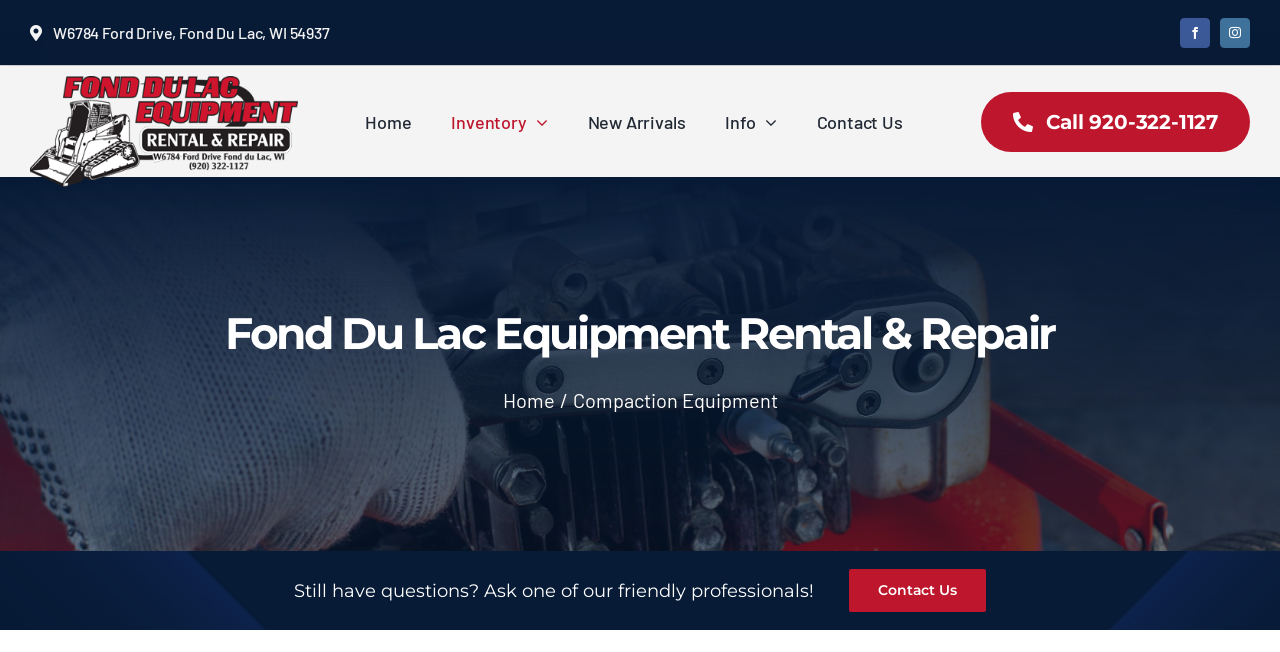

--- FILE ---
content_type: text/css; charset=UTF-8
request_url: https://fdlrental.com/wp-content/themes/fdlr-ct/style.css?ver=2a8e43f5a7100540f2400a80f080a950
body_size: -462
content:
/*
Theme Name: FDLR-CT
Template: fdlr
Version: 1.0.0
Text Domain:  fdlr
*/